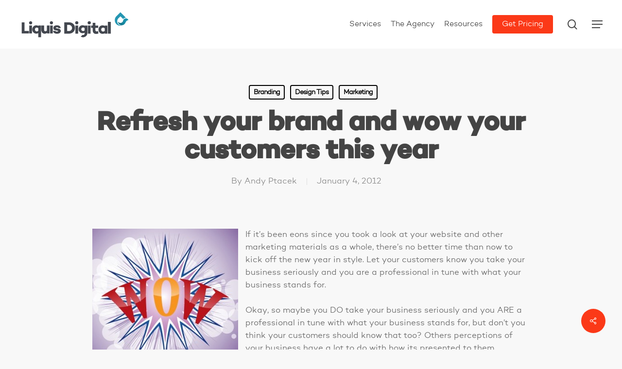

--- FILE ---
content_type: text/css; charset=utf-8
request_url: https://liquisdigital.com/wp-content/cache/min/1/wp-content/plugins/Liquis_Webfont/Liquis_Webfont.css?ver=1767741998
body_size: 128
content:
@import url(//hello.myfonts.net/count/30f602);/**
 * @license
 * MyFonts Webfont Build ID 3208706, 2016-04-24T17:50:37-0400
 * 
 * The fonts listed in this notice are subject to the End User License
 * Agreement(s) entered into by the website owner. All other parties are 
 * explicitly restricted from using the Licensed Webfonts(s).
 * 
 * You may obtain a valid license at the URLs below.
 * 
 * Webfont: Campton-Bold by Rene Bieder
 * URL: http://www.myfonts.com/fonts/rene-bieder/campton/bold/
 * 
 * Webfont: Campton-Light by Rene Bieder
 * URL: http://www.myfonts.com/fonts/rene-bieder/campton/light/
 * 
 * 
 * License: http://www.myfonts.com/viewlicense?type=web&buildid=3208706
 * Licensed pageviews: 10,000
 * Webfonts copyright: Copyright &#x00A9; 2014 by Ren&#x00E9; Bieder. All rights reserved.
 * 
 * © 2016 MyFonts Inc
*/
 @font-face{font-display:swap;font-family:'Campton-Bold';src:url(../../../../../../plugins/Liquis_Webfont/webfonts/30F602_0_0.eot);src:url('../../../../../../plugins/Liquis_Webfont/webfonts/30F602_0_0.eot?#iefix') format('embedded-opentype'),url(../../../../../../plugins/Liquis_Webfont/webfonts/30F602_0_0.woff2) format('woff2'),url(../../../../../../plugins/Liquis_Webfont/webfonts/30F602_0_0.woff) format('woff'),url(../../../../../../plugins/Liquis_Webfont/webfonts/30F602_0_0.ttf) format('truetype')}@font-face{font-display:swap;font-family:'Campton-Light';src:url(../../../../../../plugins/Liquis_Webfont/webfonts/30F602_1_0.eot);src:url('../../../../../../plugins/Liquis_Webfont/webfonts/30F602_1_0.eot?#iefix') format('embedded-opentype'),url(../../../../../../plugins/Liquis_Webfont/webfonts/30F602_1_0.woff2) format('woff2'),url(../../../../../../plugins/Liquis_Webfont/webfonts/30F602_1_0.woff) format('woff'),url(../../../../../../plugins/Liquis_Webfont/webfonts/30F602_1_0.ttf) format('truetype')}

--- FILE ---
content_type: text/css; charset=utf-8
request_url: https://liquisdigital.com/wp-content/cache/min/1/wp-content/uploads/salient/menu-dynamic.css?ver=1767741998
body_size: 1912
content:
#header-outer .nectar-ext-menu-item .image-layer-outer,#header-outer .nectar-ext-menu-item .image-layer,#header-outer .nectar-ext-menu-item .color-overlay,#slide-out-widget-area .nectar-ext-menu-item .image-layer-outer,#slide-out-widget-area .nectar-ext-menu-item .color-overlay,#slide-out-widget-area .nectar-ext-menu-item .image-layer{position:absolute;top:0;left:0;width:100%;height:100%;overflow:hidden}.nectar-ext-menu-item .inner-content{position:relative;z-index:10;width:100%}.nectar-ext-menu-item .image-layer{background-size:cover;background-position:center;transition:opacity 0.25s ease 0.1s}.nectar-ext-menu-item .image-layer video{object-fit:cover;width:100%;height:100%}#header-outer nav .nectar-ext-menu-item .image-layer:not(.loaded){background-image:none!important}#header-outer nav .nectar-ext-menu-item .image-layer{opacity:0}#header-outer nav .nectar-ext-menu-item .image-layer.loaded{opacity:1}.nectar-ext-menu-item span[class*="inherit-h"]+.menu-item-desc{margin-top:.4rem}#mobile-menu .nectar-ext-menu-item .title,#slide-out-widget-area .nectar-ext-menu-item .title,.nectar-ext-menu-item .menu-title-text,.nectar-ext-menu-item .menu-item-desc{position:relative}.nectar-ext-menu-item .menu-item-desc{display:block;line-height:1.4em}body #slide-out-widget-area .nectar-ext-menu-item .menu-item-desc{line-height:1.4em}#mobile-menu .nectar-ext-menu-item .title,#slide-out-widget-area .nectar-ext-menu-item:not(.style-img-above-text) .title,.nectar-ext-menu-item:not(.style-img-above-text) .menu-title-text,.nectar-ext-menu-item:not(.style-img-above-text) .menu-item-desc,.nectar-ext-menu-item:not(.style-img-above-text) i:before,.nectar-ext-menu-item:not(.style-img-above-text) .svg-icon{color:#fff}#mobile-menu .nectar-ext-menu-item.style-img-above-text .title{color:inherit}.sf-menu li ul li a .nectar-ext-menu-item .menu-title-text:after{display:none}.menu-item .widget-area-active[data-margin="default"]>div:not(:last-child){margin-bottom:20px}.nectar-ext-menu-item__button{display:inline-block;padding-top:2em}#header-outer nav li:not([class*="current"])>a .nectar-ext-menu-item .inner-content.has-button .title .menu-title-text{background-image:none}.nectar-ext-menu-item__button .nectar-cta:not([data-color="transparent"]){margin-top:.8em;margin-bottom:.8em}.nectar-ext-menu-item .color-overlay{transition:opacity 0.5s cubic-bezier(.15,.75,.5,1)}.nectar-ext-menu-item:hover .hover-zoom-in-slow .image-layer{transform:scale(1.15);transition:transform 4s cubic-bezier(.1,.2,.7,1)}.nectar-ext-menu-item:hover .hover-zoom-in-slow .color-overlay{transition:opacity 1.5s cubic-bezier(.15,.75,.5,1)}.nectar-ext-menu-item .hover-zoom-in-slow .image-layer{transition:transform 0.5s cubic-bezier(.15,.75,.5,1)}.nectar-ext-menu-item .hover-zoom-in-slow .color-overlay{transition:opacity 0.5s cubic-bezier(.15,.75,.5,1)}.nectar-ext-menu-item:hover .hover-zoom-in .image-layer{transform:scale(1.12)}.nectar-ext-menu-item .hover-zoom-in .image-layer{transition:transform 0.5s cubic-bezier(.15,.75,.5,1)}.nectar-ext-menu-item{display:flex;text-align:left}#slide-out-widget-area .nectar-ext-menu-item .title,#slide-out-widget-area .nectar-ext-menu-item .menu-item-desc,#slide-out-widget-area .nectar-ext-menu-item .menu-title-text,#mobile-menu .nectar-ext-menu-item .title,#mobile-menu .nectar-ext-menu-item .menu-item-desc,#mobile-menu .nectar-ext-menu-item .menu-title-text{color:inherit!important}#slide-out-widget-area .nectar-ext-menu-item,#mobile-menu .nectar-ext-menu-item{display:block}#slide-out-widget-area .nectar-ext-menu-item .inner-content,#mobile-menu .nectar-ext-menu-item .inner-content{width:100%}#slide-out-widget-area.fullscreen-alt .nectar-ext-menu-item,#slide-out-widget-area.fullscreen .nectar-ext-menu-item{text-align:center}#header-outer .nectar-ext-menu-item.style-img-above-text .image-layer-outer,#slide-out-widget-area .nectar-ext-menu-item.style-img-above-text .image-layer-outer{position:relative}#header-outer .nectar-ext-menu-item.style-img-above-text,#slide-out-widget-area .nectar-ext-menu-item.style-img-above-text{flex-direction:column}#header-outer li.menu-item-17544>a .nectar-menu-label{color:#777}#header-outer li.menu-item-17544>a .nectar-menu-label:before{background-color:#777}#header-outer .sf-menu>.nectar-megamenu-menu-item>ul.sub-menu>li.menu-item-17544.megamenu-column-width-50{width:50%;flex:none}#header-outer nav>ul>.megamenu.nectar-megamenu-menu-item>.sub-menu>li.menu-item-17544{background-color:#f2f2f2}#header-outer nav li.menu-item-17544>a{margin-top:0;margin-bottom:0}#header-outer li.menu-item-17544>a .menu-title-text,li.menu-item-17544>a i:before,li.menu-item-17544>a .nectar-ext-menu-item:not(.style-img-above-text) .menu-title-text,li.menu-item-17544>a .nectar-ext-menu-item i:before,li.menu-item-17544>a .nectar-ext-menu-item .svg-icon{color:#000}#slide-out-widget-area li.menu-item-17544>a .nectar-ext-menu-item:not(.style-img-above-text) .title{color:#000}#header-outer li.menu-item-17544>a:hover .menu-title-text,li.menu-item-17544>a:hover .nectar-ext-menu-item:not(.style-img-above-text) .menu-title-text,#menu-item-17544>a:hover i:before,#menu-item-17544>a:hover .svg-icon{color:#fb3918}#header-outer li.menu-item-17544>a .menu-item-desc,li.menu-item-17544>a .nectar-ext-menu-item:not(.style-img-above-text) .menu-item-desc{color:#000}body #header-outer #top nav .sf-menu ul li.menu-item-17544>a .item_desc,body #header-outer #top nav .sf-menu ul li.menu-item-17544:hover>a .item_desc{color:#000000!important}#header-outer nav li.menu-item-17544>a .nectar-ext-menu-item .image-layer{background-image:url(https://liquisdigital.com/wp-content/uploads/2024/02/website-marketing-agency.jpg)}li.menu-item-17544>a .image-layer-outer{height:75px;margin-bottom:20px}#slide-out-widget-area li.menu-item-17544>a:after{visibility:hidden}#header-outer nav li.menu-item-17544>a .nectar-ext-menu-item .image-layer-outer{min-height:170px}#header-outer nav .menu-item-17544>a,#header-outer nav #menu-item-17544>a{padding:30px!important}#header-outer nav li.menu-item-17544>a .nectar-ext-menu-item .image-layer-outer{border-radius:10px}#header-outer nav li.menu-item-17544>a .nectar-ext-menu-item{align-items:center;justify-content:flex-start;text-align:left}#header-outer nav li.menu-item-17544>a .nectar-ext-menu-item .color-overlay{background-color:#000;opacity:0}#header-outer nav li.menu-item-17544>a:hover .nectar-ext-menu-item .color-overlay{opacity:0}#header-outer header li.menu-item-17539>a .nectar-menu-icon,#slide-out-widget-area li.menu-item-17539>a .nectar-menu-icon{font-size:22px;line-height:1}#header-outer header li.menu-item-17539>a .nectar-menu-icon.svg-icon svg,#slide-out-widget-area li.menu-item-17539>a .nectar-menu-icon.svg-icon svg{height:22px;width:22px}#header-outer header li.menu-item-17539>a .nectar-menu-icon-img,#header-outer #header-secondary-outer li.menu-item-17539>a .nectar-menu-icon-img,#slide-out-widget-area li.menu-item-17539>a .nectar-menu-icon-img{width:22px}#header-outer .sf-menu>.nectar-megamenu-menu-item>ul.sub-menu>li.menu-item-17539.megamenu-column-width-50{width:50%;flex:none}#header-outer nav>ul>.megamenu.nectar-megamenu-menu-item>.sub-menu>li.menu-item-17539.megamenu-column-padding-35px{padding:35px}#header-outer nav>ul>.megamenu.nectar-megamenu-menu-item>.sub-menu>li.menu-item-17539{background-color:#fff}#header-outer header li.menu-item-17539>a .nectar-menu-icon,#header-outer header li.menu-item-17539>a .nectar-menu-icon-img,#header-secondary-outer li.menu-item-17539>a .nectar-menu-icon,#header-secondary-outer li.menu-item-17539>a .nectar-menu-icon-img{margin-right:10px}#header-outer header li.menu-item-19369>a .nectar-menu-icon,#slide-out-widget-area li.menu-item-19369>a .nectar-menu-icon{font-size:20px;line-height:1}#header-outer header li.menu-item-19369>a .nectar-menu-icon.svg-icon svg,#slide-out-widget-area li.menu-item-19369>a .nectar-menu-icon.svg-icon svg{height:20px;width:20px}#header-outer header li.menu-item-19369>a .nectar-menu-icon-img,#header-outer #header-secondary-outer li.menu-item-19369>a .nectar-menu-icon-img,#slide-out-widget-area li.menu-item-19369>a .nectar-menu-icon-img{width:20px}#header-outer li.menu-item-19369>a .nectar-menu-label{color:#777}#header-outer li.menu-item-19369>a .nectar-menu-label:before{background-color:#777}#header-outer header li.menu-item-19369>a .nectar-menu-icon,#header-outer header li.menu-item-19369>a .nectar-menu-icon-img,#header-secondary-outer li.menu-item-19369>a .nectar-menu-icon,#header-secondary-outer li.menu-item-19369>a .nectar-menu-icon-img{margin-right:15px}#header-outer nav li.menu-item-19369>a{margin-bottom:10px}#header-outer li.menu-item-19369>a .menu-title-text,li.menu-item-19369>a i:before,li.menu-item-19369>a .nectar-ext-menu-item:not(.style-img-above-text) .menu-title-text,li.menu-item-19369>a .nectar-ext-menu-item i:before,li.menu-item-19369>a .nectar-ext-menu-item .svg-icon{color:#000}#slide-out-widget-area li.menu-item-19369>a .nectar-ext-menu-item:not(.style-img-above-text) .title{color:#000}#header-outer li.menu-item-19369>a:hover .menu-title-text,li.menu-item-19369>a:hover .nectar-ext-menu-item:not(.style-img-above-text) .menu-title-text,#menu-item-19369>a:hover i:before,#menu-item-19369>a:hover .svg-icon{color:#fb3918}#header-outer li.menu-item-19369>a .menu-item-desc,li.menu-item-19369>a .nectar-ext-menu-item:not(.style-img-above-text) .menu-item-desc{color:#777}body #header-outer #top nav .sf-menu ul li.menu-item-19369>a .item_desc,body #header-outer #top nav .sf-menu ul li.menu-item-19369:hover>a .item_desc{color:#777777!important}#header-outer header li.menu-item-19011>a .nectar-menu-icon,#slide-out-widget-area li.menu-item-19011>a .nectar-menu-icon{font-size:20px;line-height:1}#header-outer header li.menu-item-19011>a .nectar-menu-icon.svg-icon svg,#slide-out-widget-area li.menu-item-19011>a .nectar-menu-icon.svg-icon svg{height:20px;width:20px}#header-outer header li.menu-item-19011>a .nectar-menu-icon-img,#header-outer #header-secondary-outer li.menu-item-19011>a .nectar-menu-icon-img,#slide-out-widget-area li.menu-item-19011>a .nectar-menu-icon-img{width:20px}#header-outer li.menu-item-19011>a .nectar-menu-label{color:#777}#header-outer li.menu-item-19011>a .nectar-menu-label:before{background-color:#777}#header-outer header li.menu-item-19011>a .nectar-menu-icon,#header-outer header li.menu-item-19011>a .nectar-menu-icon-img,#header-secondary-outer li.menu-item-19011>a .nectar-menu-icon,#header-secondary-outer li.menu-item-19011>a .nectar-menu-icon-img{margin-right:15px}#header-outer nav li.menu-item-19011>a{margin-bottom:10px}#header-outer li.menu-item-19011>a .menu-title-text,li.menu-item-19011>a i:before,li.menu-item-19011>a .nectar-ext-menu-item:not(.style-img-above-text) .menu-title-text,li.menu-item-19011>a .nectar-ext-menu-item i:before,li.menu-item-19011>a .nectar-ext-menu-item .svg-icon{color:#000}#slide-out-widget-area li.menu-item-19011>a .nectar-ext-menu-item:not(.style-img-above-text) .title{color:#000}#header-outer li.menu-item-19011>a:hover .menu-title-text,li.menu-item-19011>a:hover .nectar-ext-menu-item:not(.style-img-above-text) .menu-title-text,#menu-item-19011>a:hover i:before,#menu-item-19011>a:hover .svg-icon{color:#fb3918}#header-outer li.menu-item-19011>a .menu-item-desc,li.menu-item-19011>a .nectar-ext-menu-item:not(.style-img-above-text) .menu-item-desc{color:#777}body #header-outer #top nav .sf-menu ul li.menu-item-19011>a .item_desc,body #header-outer #top nav .sf-menu ul li.menu-item-19011:hover>a .item_desc{color:#777777!important}#header-outer header li.menu-item-19531>a .nectar-menu-icon,#slide-out-widget-area li.menu-item-19531>a .nectar-menu-icon{font-size:20px;line-height:1}#header-outer header li.menu-item-19531>a .nectar-menu-icon.svg-icon svg,#slide-out-widget-area li.menu-item-19531>a .nectar-menu-icon.svg-icon svg{height:20px;width:20px}#header-outer header li.menu-item-19531>a .nectar-menu-icon-img,#header-outer #header-secondary-outer li.menu-item-19531>a .nectar-menu-icon-img,#slide-out-widget-area li.menu-item-19531>a .nectar-menu-icon-img{width:20px}#header-outer li.menu-item-19531>a .nectar-menu-label{color:#777}#header-outer li.menu-item-19531>a .nectar-menu-label:before{background-color:#777}#header-outer header li.menu-item-19531>a .nectar-menu-icon,#header-outer header li.menu-item-19531>a .nectar-menu-icon-img,#header-secondary-outer li.menu-item-19531>a .nectar-menu-icon,#header-secondary-outer li.menu-item-19531>a .nectar-menu-icon-img{margin-right:15px}#header-outer nav li.menu-item-19531>a{margin-bottom:10px}#header-outer li.menu-item-19531>a .menu-title-text,li.menu-item-19531>a i:before,li.menu-item-19531>a .nectar-ext-menu-item:not(.style-img-above-text) .menu-title-text,li.menu-item-19531>a .nectar-ext-menu-item i:before,li.menu-item-19531>a .nectar-ext-menu-item .svg-icon{color:#000}#slide-out-widget-area li.menu-item-19531>a .nectar-ext-menu-item:not(.style-img-above-text) .title{color:#000}#header-outer li.menu-item-19531>a:hover .menu-title-text,li.menu-item-19531>a:hover .nectar-ext-menu-item:not(.style-img-above-text) .menu-title-text,#menu-item-19531>a:hover i:before,#menu-item-19531>a:hover .svg-icon{color:#fb3918}#header-outer li.menu-item-19531>a .menu-item-desc,li.menu-item-19531>a .nectar-ext-menu-item:not(.style-img-above-text) .menu-item-desc{color:#777}body #header-outer #top nav .sf-menu ul li.menu-item-19531>a .item_desc,body #header-outer #top nav .sf-menu ul li.menu-item-19531:hover>a .item_desc{color:#777777!important}#header-outer header li.menu-item-5458>a .nectar-menu-icon,#slide-out-widget-area li.menu-item-5458>a .nectar-menu-icon{font-size:20px;line-height:1}#header-outer header li.menu-item-5458>a .nectar-menu-icon.svg-icon svg,#slide-out-widget-area li.menu-item-5458>a .nectar-menu-icon.svg-icon svg{height:20px;width:20px}#header-outer header li.menu-item-5458>a .nectar-menu-icon-img,#header-outer #header-secondary-outer li.menu-item-5458>a .nectar-menu-icon-img,#slide-out-widget-area li.menu-item-5458>a .nectar-menu-icon-img{width:20px}#header-outer li.menu-item-5458>a .nectar-menu-label{color:#777}#header-outer li.menu-item-5458>a .nectar-menu-label:before{background-color:#777}#header-outer header li.menu-item-5458>a .nectar-menu-icon,#header-outer header li.menu-item-5458>a .nectar-menu-icon-img,#header-secondary-outer li.menu-item-5458>a .nectar-menu-icon,#header-secondary-outer li.menu-item-5458>a .nectar-menu-icon-img{margin-right:15px}#header-outer nav li.menu-item-5458>a{margin-bottom:0}#header-outer li.menu-item-5458>a .menu-title-text,li.menu-item-5458>a i:before,li.menu-item-5458>a .nectar-ext-menu-item:not(.style-img-above-text) .menu-title-text,li.menu-item-5458>a .nectar-ext-menu-item i:before,li.menu-item-5458>a .nectar-ext-menu-item .svg-icon{color:#000}#slide-out-widget-area li.menu-item-5458>a .nectar-ext-menu-item:not(.style-img-above-text) .title{color:#000}#header-outer li.menu-item-5458>a:hover .menu-title-text,li.menu-item-5458>a:hover .nectar-ext-menu-item:not(.style-img-above-text) .menu-title-text,#menu-item-5458>a:hover i:before,#menu-item-5458>a:hover .svg-icon{color:#fb3918}#header-outer li.menu-item-5458>a .menu-item-desc,li.menu-item-5458>a .nectar-ext-menu-item:not(.style-img-above-text) .menu-item-desc{color:#777}body #header-outer #top nav .sf-menu ul li.menu-item-5458>a .item_desc,body #header-outer #top nav .sf-menu ul li.menu-item-5458:hover>a .item_desc{color:#777777!important}#header-outer li.menu-item-19713>a .nectar-menu-label{color:#999}#header-outer li.menu-item-19713>a .nectar-menu-label:before{background-color:#999}#header-outer nav>ul>.megamenu.nectar-megamenu-menu-item>.sub-menu>li.menu-item-19713{background-color:#f2f2f2}#header-outer nav li.menu-item-19713>a{margin-top:0;margin-bottom:0}#header-outer li.menu-item-19713>a .menu-title-text,li.menu-item-19713>a i:before,li.menu-item-19713>a .nectar-ext-menu-item:not(.style-img-above-text) .menu-title-text,li.menu-item-19713>a .nectar-ext-menu-item i:before,li.menu-item-19713>a .nectar-ext-menu-item .svg-icon{color:#000}#slide-out-widget-area li.menu-item-19713>a .nectar-ext-menu-item:not(.style-img-above-text) .title{color:#000}#header-outer li.menu-item-19713>a:hover .menu-title-text,li.menu-item-19713>a:hover .nectar-ext-menu-item:not(.style-img-above-text) .menu-title-text,#menu-item-19713>a:hover i:before,#menu-item-19713>a:hover .svg-icon{color:#2194b2}#header-outer li.menu-item-19713>a .menu-item-desc,li.menu-item-19713>a .nectar-ext-menu-item:not(.style-img-above-text) .menu-item-desc{color:#000}body #header-outer #top nav .sf-menu ul li.menu-item-19713>a .item_desc,body #header-outer #top nav .sf-menu ul li.menu-item-19713:hover>a .item_desc{color:#000000!important}#header-outer nav li.menu-item-19713>a .nectar-ext-menu-item .image-layer{background-image:url(https://liquisdigital.com/wp-content/uploads/2024/05/Website-Makeover-video-cover.webp)}li.menu-item-19713>a .image-layer-outer{height:75px;margin-bottom:20px}#slide-out-widget-area li.menu-item-19713>a:after{visibility:hidden}#header-outer nav li.menu-item-19713>a .nectar-ext-menu-item .image-layer-outer{min-height:175px}#header-outer nav .menu-item-19713>a,#header-outer nav #menu-item-19713>a{padding:30px!important}#header-outer nav li.menu-item-19713>a .nectar-ext-menu-item .image-layer-outer{border-radius:10px}#header-outer nav li.menu-item-19713>a .nectar-ext-menu-item{align-items:center;justify-content:flex-start;text-align:left}#header-outer nav li.menu-item-19713>a .nectar-ext-menu-item .color-overlay{background-color:#000;opacity:0}#header-outer nav li.menu-item-19713>a:hover .nectar-ext-menu-item .color-overlay{opacity:0}#header-outer nav>ul>.megamenu.nectar-megamenu-menu-item>.sub-menu>li.menu-item-18241.megamenu-column-padding-35px{padding:35px}#header-outer nav>ul>.megamenu.nectar-megamenu-menu-item>.sub-menu>li.menu-item-18241{background-color:#fff}#header-outer header li.menu-item-18238>a .nectar-menu-icon,#slide-out-widget-area li.menu-item-18238>a .nectar-menu-icon{font-size:20px;line-height:1}#header-outer header li.menu-item-18238>a .nectar-menu-icon.svg-icon svg,#slide-out-widget-area li.menu-item-18238>a .nectar-menu-icon.svg-icon svg{height:20px;width:20px}#header-outer header li.menu-item-18238>a .nectar-menu-icon-img,#header-outer #header-secondary-outer li.menu-item-18238>a .nectar-menu-icon-img,#slide-out-widget-area li.menu-item-18238>a .nectar-menu-icon-img{width:20px}#header-outer li.menu-item-18238>a .nectar-menu-label{color:#777}#header-outer li.menu-item-18238>a .nectar-menu-label:before{background-color:#777}#header-outer header li.menu-item-18238>a .nectar-menu-icon,#header-outer header li.menu-item-18238>a .nectar-menu-icon-img,#header-secondary-outer li.menu-item-18238>a .nectar-menu-icon,#header-secondary-outer li.menu-item-18238>a .nectar-menu-icon-img{margin-right:15px}#header-outer nav li.menu-item-18238>a{margin-bottom:10px}#header-outer li.menu-item-18238>a .menu-title-text,li.menu-item-18238>a i:before,li.menu-item-18238>a .nectar-ext-menu-item:not(.style-img-above-text) .menu-title-text,li.menu-item-18238>a .nectar-ext-menu-item i:before,li.menu-item-18238>a .nectar-ext-menu-item .svg-icon{color:#000}#slide-out-widget-area li.menu-item-18238>a .nectar-ext-menu-item:not(.style-img-above-text) .title{color:#000}#header-outer li.menu-item-18238>a:hover .menu-title-text,li.menu-item-18238>a:hover .nectar-ext-menu-item:not(.style-img-above-text) .menu-title-text,#menu-item-18238>a:hover i:before,#menu-item-18238>a:hover .svg-icon{color:#fb3918}#header-outer li.menu-item-18238>a .menu-item-desc,li.menu-item-18238>a .nectar-ext-menu-item:not(.style-img-above-text) .menu-item-desc{color:#777}body #header-outer #top nav .sf-menu ul li.menu-item-18238>a .item_desc,body #header-outer #top nav .sf-menu ul li.menu-item-18238:hover>a .item_desc{color:#777777!important}#header-outer header li.menu-item-4894>a .nectar-menu-icon,#slide-out-widget-area li.menu-item-4894>a .nectar-menu-icon{font-size:20px;line-height:1}#header-outer header li.menu-item-4894>a .nectar-menu-icon.svg-icon svg,#slide-out-widget-area li.menu-item-4894>a .nectar-menu-icon.svg-icon svg{height:20px;width:20px}#header-outer header li.menu-item-4894>a .nectar-menu-icon-img,#header-outer #header-secondary-outer li.menu-item-4894>a .nectar-menu-icon-img,#slide-out-widget-area li.menu-item-4894>a .nectar-menu-icon-img{width:20px}#header-outer li.menu-item-4894>a .nectar-menu-label{color:#777}#header-outer li.menu-item-4894>a .nectar-menu-label:before{background-color:#777}#header-outer header li.menu-item-4894>a .nectar-menu-icon,#header-outer header li.menu-item-4894>a .nectar-menu-icon-img,#header-secondary-outer li.menu-item-4894>a .nectar-menu-icon,#header-secondary-outer li.menu-item-4894>a .nectar-menu-icon-img{margin-right:15px}#header-outer nav li.menu-item-4894>a{margin-bottom:10px}#header-outer li.menu-item-4894>a .menu-title-text,li.menu-item-4894>a i:before,li.menu-item-4894>a .nectar-ext-menu-item:not(.style-img-above-text) .menu-title-text,li.menu-item-4894>a .nectar-ext-menu-item i:before,li.menu-item-4894>a .nectar-ext-menu-item .svg-icon{color:#000}#slide-out-widget-area li.menu-item-4894>a .nectar-ext-menu-item:not(.style-img-above-text) .title{color:#000}#header-outer li.menu-item-4894>a:hover .menu-title-text,li.menu-item-4894>a:hover .nectar-ext-menu-item:not(.style-img-above-text) .menu-title-text,#menu-item-4894>a:hover i:before,#menu-item-4894>a:hover .svg-icon{color:#fb3918}#header-outer li.menu-item-4894>a .menu-item-desc,li.menu-item-4894>a .nectar-ext-menu-item:not(.style-img-above-text) .menu-item-desc{color:#777}body #header-outer #top nav .sf-menu ul li.menu-item-4894>a .item_desc,body #header-outer #top nav .sf-menu ul li.menu-item-4894:hover>a .item_desc{color:#777777!important}